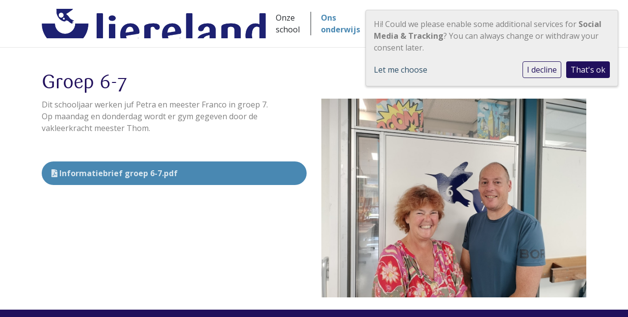

--- FILE ---
content_type: text/html; charset=utf-8
request_url: https://www.obsliereland.nl/ons-onderwijs/kolom-4/groep-7/
body_size: 10830
content:



<!DOCTYPE html>
<html lang="nl">

  <head>
    

  

  
    <!-- Global site tag (gtag.js) - Google Analytics -->
    <script type="text/plain" data-src="https://www.googletagmanager.com/gtag/js?id=G-VHV4FJJ8X9" data-name="google-analytics"></script>
    <script type="text/plain" data-type="application/javascript" data-name="google-analytics">
      window.dataLayer = window.dataLayer || [];
      function gtag(){dataLayer.push(arguments);}
      gtag('js', new Date());
      gtag('config', 'G-VHV4FJJ8X9');
    </script>
  


    
    
      

	
	
	
	
		<meta property="og:title" content="Groep 6-7">
		<meta property="og:url" content="https://www.obsliereland.nl/ons-onderwijs/kolom-4/groep-7/">
		
		
		<meta property="og:type" content="Article">
		
		
		
		
		
		
		
		
		
		
		
	
	
		<meta name="twitter:domain" content="www.obsliereland.nl">
		<meta name="twitter:card" content="summary">
		<meta name="twitter:title" content="Groep 6-7">
		<meta name="twitter:url" content="https://www.obsliereland.nl/ons-onderwijs/kolom-4/groep-7/">
		
		
		
		
	
  
	
	
	


    
    <meta charset="utf-8">
    <meta http-equiv="X-UA-Compatible" content="IE=edge,chrome=1">
    <meta name="csrf-token" content="FB6RDrvfezo9C8CSEDP481CaWDHu9bcZuUr9547Rb3q8qFhX5GnQAZ0BfqnP9zLu">
    <meta name="description" content="">
    <meta name="keywords" content="">
    <meta name="author" content="Changer">
    <meta name="viewport" content="width=device-width, initial-scale=1">
    <title>Groep 6-7</title>

    
      <link rel="preconnect" href="https://fonts.googleapis.com">
      <link rel="preconnect" href="https://fonts.gstatic.com" crossorigin>
      <link href="https://fonts.googleapis.com/css2?family=Open+Sans:wght@400;500;700&display=swap" rel="stylesheet">
      <link rel="stylesheet" href="https://ronduitonderwijs-live-e6dd5507e69c41deb-f5260e1.divio-media.org/static/css/templates/ronduit/styles-ronduit.8a616f55ee51.css">
    


    

    <style>
.section-fix {
  overflow: hidden;
}
.section-fix .button_picture.d-block a {
    width: 100%;
    text-wrap: pretty;
}
.section-content h2,
.section-content p,
.section-content ul {
    padding: 20px;
    overflow-wrap: anywhere;
}

.section__cols .section-content {
  padding-top: 30px !important;
  padding-bottom: 30px !important;
  padding: 0!important;
}

  @media (min-width: 992px) { 
.section__cols .section-content {
  padding: 40px !important;
}}
  @media (max-width: 375px) {
    .section__cols .section-content {
      font-size:0.8rem;
    }}
    .section-img-wrapper {
    width: inherit;
}
@media (min-width: 992px){
.section__cols.section-fullwidth.section__col-end .section-img-wrapper, .section__cols.section-fullwidth.section__col-start .section-img-wrapper {
    width: 100%;
}}

body {
    font-family: Open Sans, sans-serif !important;
}
/*T452336*/
.page-content main {
  padding-bottom: 3rem !important;
  padding-top: 3rem !important;
}
.newsblog-search-label, h1, h2, h3, h4 {
font-family: Sari,sans-serif !important;
}
.newsfeed-modal.modal-body {
    color: #7f7f7f !important;
}
.col-12.col-md-4 {
    margin-bottom: 1rem !important;
}
.section.section-fullwidth.section-values {
    padding: 0;
}

.school_text-container .school-text .school-name {
    margin-bottom: 1rem;
}

  .navbar {
    border-bottom: 1px solid #e6e6e6;
    position: sticky;
    top: 0;
    width: 100%;
    background: white;
    z-index: 20;
}

  @media (min-width: 1200px) {
    .navbar-expand-xl .navbar-nav {
      align-items: center;
    }}

  .footer-c h6 {
    color: var(--footer-link-color) !important;
  }

  .btn__icon {
    justify-content: space-between;
  }

  .dropdown-parent .nav-link:after {
    height: 55px;
  }
  .section__cols {
    margin-top: 0;
    margin-bottom: 0;
  }

  .column :last-child {
    margin-bottom: 0;
  }

  .dropdown-menu .dropdown-item {
    padding-left: 0;
    padding-right: 0;
  }

  .dropdown-menu .dropdown-link {
    padding-left: 0.75rem;
  }

  @media (min-width: 992px) {
    .elements-wrapper__right {
      top: -134px;
      width: 400px;
    }

    .home-intro {
      padding-top: 0;
      padding-bottom: 0;
    }
  }

  .section .button_picture:last-child a {
    margin-bottom: 0;
  }

@media (min-width: 992px) {
  .home-intro {
    position: relative;
    margin-top: 100px;
    margin-bottom: 100px;
  }

  section {
    margin-top: 70px;
    margin-bottom: 70px;
  }

  .section-bg {
    padding-top: 70px;
    padding-bottom: 70px;
  }

  section :last-child {
    margin-bottom: 0;
  }
}

.page-home .section-bg .column {
  display: flex;
  flex-direction: column;
}

.listPostRowContainer .card {
  border: none;
}

/* .news__items {
  margin-top: 0 !important;
}

.listevent {
  display: flex;
  flex-direction: column;
  flex-grow: 1;
}

.eventListSuperContainer {
  display: flex;
  flex-direction: column;
  flex-grow: 1;
}

.eventListContainer {
  flex: 1;
  margin-top: 0 !important;
}

.eventListContainer > .col-12 {
  display: grid;
} */

@media (max-width: 767.98px) {
.home-intro h2 {
    font-size: 1.4rem;
    margin-left: 1.5rem;
    margin-right: 1.5rem;
}
.school_text-container .school-text .school-name {
    font-size: 2rem;
    margin-left: 0rem;
    margin-bottom: 0;
}
.school_text-container .school-slogan {
    font-size: 1.25rem;
}
.school_text-container .school-text .school-name {
    font-size: 1.8rem;
    margin-left: 0;
    margin-bottom: 0;
    margin-right: 0;
}
img.foundation-logo {
    margin-left: 1rem;
}
.section-values h2 {
   margin-top: 1rem;
}
}
.slick-list:after {
    background-color: rgba(0,0,0,0);
}
@media (max-width: 1000px) { 
.slick-next, .slick-prev {
    display: none!important;
}}

.slick-next {
    right: -60px;
border-radius: 40px;
}
.slick-prev {
    left: -60px;
    border-radius: 40px;
}

media (min-width: 992px) {
.school-logo-wrapper .school-logo {
    width: auto;
}
}

html.cms-structure-mode-content.cms-toolbar-expanded.cms-ready .navbar {
    top: 46px;
}

.plugin-search {
    margin-top: 7rem;
}
.fa-door-open:before {
    content: "\f2f6";
    margin-left: 6px;
}
.pagination-wrapper {
    margin-top: 15px;
}
.btn.gets-shadow--hover.white_text.mt-btn-primary.btn-default.mt-btn-default {
  white-space: inherit;
}
.section-content h2,.section-content p, .section-content ul{
padding: 0px;
}

</style>
<style>
:root {
    --elements-left-el-1: #221160bd;
    --elements-left-el-2: #BFD0DCbd;
    --elements-right-el-1: #3E7D62bd;
    --elements-right-el-2: #4988B2bd;
    --elements-right-el-3: #C34C8Dbd;
}

.sub-items .sub-link:hover {
    background-color: var(--section-a-hover-color) !important;
}

a.dropdown-link.has-children {
    display: none;
}
.section-img-1 img {
    object-position: 50% 0%;
}
.section-img-2 img {
    object-position: 50% 22%;
}
.section-img-3 img {
    object-position: 50% 10%;
}
</style>
    
    

  </head>

  <body class="ronduit page-groep-6-7 page-content page__slider">
    







    




    
    



<style type="text/css">
  :root{
    --theme-color: #21105C;
    --primary-color: #BFD0DC;
    --secondary-color: #3E7D62;
    --tertiary-color: #4988B2;
    --footer-color: #4988B2;
    --footer-link-color: #FFFFFF;
    --nav-link-color: #212529;
    --nav-bg-color: #FFFFFF;
    --topbar-bg-color: #FFFFFF;
    --background-color: #FFFFFF;
    --theme-heading-color: var(--theme-color);
    --theme-hero-bg: #ffffff;
    --theme-hero-color: #ffffff;
    --font-base-size: Nonepx;
    --file-background-color: #4988B2;
    --file-text-color: #FFFFFF;
    --link-text-color: #294C65;
    --quote-ff: Roboto;
    --mobile-mode-width: 1400;
    
      --theme-border-radius: 8px;
    
    
  }

  /*
    Navbar inline css to fix issue related to "more" navbar after plugin add
    PORTAL-434 & PORTAL-892
  */
  /* Navbar MORE menu fix begins here */
  div.cms .cms-toolbar-item-navigation li {
    position: relative;
    float: left;
  }
  div.cms .cms-toolbar-item-navigation li ul {
    display: none;
  }
  .cms-toolbar-item.cms-toolbar-item-buttons {
    display: inline-block;
  }
  /* Navbar MORE menu fix ends here */

  .navbar-nav .nav-link{
    color: #212529;
  }

  a, a:hover {
    color: #294C65;
  }

  a.maps-web-btn {
    background-color: #21105C;
  }

  button[type=submit],
  .btn-jobs-modal {
    background-color: #21105C;
  }

  .quote-text {
    font-family: var(--quote-ff);
  }

  .theme-13 h2,
  .theme-14 h2 {
    color: #BFD0DC;
  }

  .caret {
    color: #21105C;
  }

  /* BLOG / JOBS / FAQ / SEARCH */

  

  .page-link:hover,
  .list-group-item:hover,
  .list-group-item:focus {
    color: #294C65;
    background-color: #f7f7f7;
  }

  a.nav-link.newsblog-nav-link,
  a.nav-link.faq-nav-link {
    background: #BFD0DC;
  }

  .faq-overview-list h3:hover {
    color: #21105C;
    text-decoration: none;
  }

  .search-pagination .page-item.active .page-link {
    background-color: #21105C;
    border-color: #21105C;
  }

  /* TABBABLE */
  
    .nav-tabs .nav-link.active, .nav-tabs .nav-item.show .nav-link {
      background-color: #FFFFFF;
      border-color: #dee2e6 #FFFFFF;
    }
  


  /* LOGIN */
  .btn-tooltip-login,
  .btn-tooltip-register {
    background-color: #21105C;
    border-color: #21105C;
  }

  .carousel-theme-6,
  .carousel-theme-4 .carousel-tagline-wrapper {
    background-color: #BFD0DC;
  }

  .carousel-theme-8 .schoolname,
  .carousel-theme-9 .schoolname,
  .theme-8 .introduction-left {
    background-color: #21105C
  }

  .theme-8 .introduction-right,
  .theme-8 .school-tagline,
  .theme-9 .school-tagline {
    background-color: #BFD0DC;
  }

  .agenda-plugin .event-icon {
    background-color: #21105C;
  }

  .agendaeventMonth .bg-primary {
    background-color: #BFD0DC !important;
  }

  
    /** Override nav links */
    .theme-1 .navbar-light .nav li a,
    .navbar-light .nav li a,
    .navbar .nav > li > a,
    .navbar-light .navbar-nav .nav-link,
    .navbar-light .navbar-nav .show > .nav-link,
    .navbar-light .navbar-nav .active > .nav-link,
    .navbar-light .navbar-nav .nav-link.show,
    .navbar .nav li.dropdown.active > .dropdown-toggle,
    .navbar-light .navbar-nav .nav-link.active,
    .navbar .nav li.dropdown.active > .dropdown-toggle,
    .navbar .nav li.dropdown.open > .dropdown-toggle,
    .dropdown-menu a,
    .theme-10 .navbar .nav > li > a,
    .theme-10 .navbar-light .navbar-nav .nav-link {
      color: #212529;
    }
  

  .navbar .nav .dropdown.active > .dropdown-toggle,
  .navbar .nav .nav-item.active > .nav-link,
  .navbar-theme-4.navbar .nav .nav-item.active,
  .navbar-theme-4.responsive_menu .nav-item.active > .dropdown-toggle i{
    color: #21105C;
  }

  .content-theme-5 .nav,
  .content-theme-5 .nav-stacked > li > a,
  .content-theme-5 .nav-stacked > li > a:hover,
  .content-theme-5 .nav-stacked > li > a:focus,
  .content-theme-5 .nav-stacked > .active a,
  .theme-7 .nav-stacked li a:hover,
  .content-theme-8 .nav,
  .content-theme-8 .nav-stacked > li > a,
  .content-theme-8 .nav-stacked > li > a:hover,
  .content-theme-8 .nav-stacked > li > a:focus,
  .content-theme-8 .nav-stacked > .active a {
    background-color: #21105C;
  }

  .theme-10 .content-theme-10 .nav-stacked > li > a:hover,
  .theme-10 .content-theme-10 .nav-stacked > li > a:focus,
  .theme-20 .content-theme-20 .nav-stacked > li > a:hover,
  .theme-20 .content-theme-20 .nav-stacked > li > a:focus,
  .theme-25 .content-theme-20 .nav-stacked > li > a:hover,
  .theme-25 .content-theme-20 .nav-stacked > li > a:focus {
    border-bottom: 1px solid #21105C;
    color: #21105C;
  }

  .theme-10 .content-theme-10 .nav-stacked > .active a,
  .theme-20 .content-theme-20 .nav-stacked > .active a,
  .theme-25 .content-theme-25 .nav-stacked > .active a {
    color: #21105C;
  }

  .theme-10 .content-theme-10 .nav-stacked > .active a:hover,
  .theme-20 .content-theme-20 .nav-stacked > .active a:hover,
  .theme-25 .content-theme-25 .nav-stacked > .active a:hover {
    border-bottom: 1px solid #21105C;
    color: #21105C;
  }

  .theme-10 .pull-right.css-login .btn,
  .theme-20 .pull-right.css-login .btn,
  .theme-25 .pull-right.css-login .btn {
    background-color: #BFD0DC;
    border-color: #BFD0DC;
  }

  .theme-10 .pull-right.css-login .btn:hover,
  .theme-20 .pull-right.css-login .btn:hover,
  .theme-25 .pull-right.css-login .btn:hover {
    background-color: #3E7D62;
    border-color:  #3E7D62;
  }

  .theme-6 .navbar .nav > li.active > a,
  .navbar-theme-14  .nav .nav-item.active{
    color: #21105C;
    border-bottom: 3px solid #21105C;
  }

  .navbar-default .nav .active a:hover {
    color: #212529;
    background-color: #4988B2;
    text-shadow: none;
  }

  .navbar .nav .nav-item .nav-link:hover,
  .navbar .nav .nav-item .nav-link:focus{
    background-color: #21105C;
  }

  @media (min-width: 1200px) {
    .theme-8 .responsive_menu .nav .nav-item:hover,
    .theme-4 .responsive_menu .nav .nav-item:hover {
      background-color: #21105C;
    }
  }

  .theme-12 .css-carousel-description > .css-carousel-description-background,
  .theme-5 .css-carousel-description > .css-carousel-description-background {
    background-color: #21105C;
  }
  .nav-stacked .active > a {
    border-left: 4px solid #21105C !important;
  }
  .nav-stacked .active a, .nav-stacked a:hover {
    background-color: #fafafa;
    color: #555555;
  }
  .circle {
    -webkit-box-shadow: 0 0 10px #21105C;
    -moz-box-shadow: 0 0 10px #21105C;
    box-shadow: 0 0 10px #21105C;
  }

  .navbar-theme-3 .nav > .nav-item.active > .nav-link,
  .navbar-theme-4 .nav > .nav-item.active,
  .navbar-theme-7 .nav > .nav-item.active > .nav-link,
  .navbar-theme-8 .nav > .nav-item.active > .nav-link,
  .navbar-theme-10 .nav > .nav-item.active > .nav-link {
    border-color: #21105C;
  }

  .theme-10-login-bar a:hover,
  .theme-13-login-bar a:hover {
    color: #21105C;
  }

  .btn-navbar i {
    color: #21105C;
  }

  .navbar-theme-3 .dropdown-menu > li > a,
  .navbar-theme-4 .dropdown-menu > li > a,
  .navbar-theme-5 .dropdown-menu > li > a,
  .navbar-theme-6 .dropdown-menu > li > a,
  .navbar-theme-7 .dropdown .dropdown-item,
  .navbar-theme-8 .dropdown-menu > li > a,
  .navbar-theme-9 .dropdown-menu > li > a,
  .navbar-theme-10 .dropdown-menu > li > a,
  .navbar-theme-11 .dropdown-menu > li > a,
  .navbar-theme-13 .dropdown-menu > li > a,
  .navbar-theme-20 .dropdown-menu > li > a,
  .navbar-theme-25 .dropdown-menu > li > a,
  .navbar-st-7 .dropdown-menu > li > a,
  .navbar-theme-22 .dropdown-menu > li > a {
    color: #21105C;
  }

  .navbar-theme-12 .navbar-toggle span.icon-bar {
    background-color: #212529;
  }

  .navbar-theme-3 .navbar-toggle span.icon-bar,
  .navbar-theme-4 .navbar-toggle span.icon-bar,
  .navbar-theme-5 .navbar-toggle span.icon-bar,
  .navbar-theme-6 .navbar-toggle span.icon-bar,
  .navbar-theme-7 .navbar-toggle span.icon-bar,
  .navbar-theme-8 .navbar-toggle span.icon-bar,
  .navbar-theme-10 .navbar-toggle span.icon-bar,
  .navbar-theme-11 .navbar-toggle span.icon-bar,
  .navbar-theme-13 .navbar-toggle span.icon-bar,
  .navbar-theme-20 .navbar-toggle span.icon-bar,
  .navbar-theme-25 .navbar-toggle span.icon-bar,
  .navbar-st-7 .navbar-toggle span.icon-bar,
  .navbar-theme-22 .navbar-toggle span.icon-bar  {
    background-color: #21105C;
  }

  .css-cmsplugin_gallery .carousel-indicators .active {
    background-color: #21105C;
  }

  .item-primarycolor a,
  .item-primarycolor a:hover {
    color: #21105C;
  }
  .item-themecolor a,
  .item-themecolor a:hover {
    color: #21105C;
  }

  .theme-11 .widgets-theme-11 h2,
  .theme-13 .widgets-theme-13 h2,
  .theme-14 .widgets-theme-13 h2 {
    color: #BFD0DC;
  }

  .theme-13 .bottom-1 .generic-banner,
  .theme-14 .bottom-1 .generic-banner,
  .theme-15 .bottom-1 .generic-banner {
    background-color: #4988B2;
  }
  .theme-13 .bottom-2 .generic-banner,
  .theme-14 .bottom-2 .generic-banner,
  .theme-15 .bottom-2 .generic-banner {
    background-color: #21105C;
  }
  .theme-13 .bottom-3 .generic-banner,
  .theme-14 .bottom-3 .generic-banner,
  .theme-15 .bottom-3 .generic-banner {
    background-color: #BFD0DC;
  }
  .theme-13 .bottom-4 .generic-banner,
  .theme-14 .bottom-4 .generic-banner ,
  .theme-15 .bottom-4 .generic-banner{
    background-color: #3E7D62;
  }

  .banners-theme4 h2 {
    color: #3E7D62;
  }

  .carousel-theme-10 h1:before,
  .carousel-theme-10 h2:before,
  .carousel-theme-13 h1:before,
  .carousel-theme-13 h2:before {
    background-color: #BFD0DC;
  }

  .theme-10 .news-plugin h3,
  .theme-10 .news-plugin a,
  .theme-10 .agenda-plugin h3,
  .theme-10 .agenda-plugin a,
  .theme-13 .news-plugin h3,
  .theme-13 .news-plugin a,
  .theme-13 .agenda-plugin h3,
  .theme-13 .agenda-plugin a,
  .theme-20 .news-plugin h3,
  .theme-20 .news-plugin a,
  .theme-20 .agenda-plugin h3,
  .theme-20 .agenda-plugin a,
  .theme-25 .news-plugin h3,
  .theme-25 .news-plugin a,
  .theme-25 .agenda-plugin h3,
  .theme-25 .agenda-plugin a {
    color: #21105C;
  }

  .theme-11-news-agenda h2,
  .theme-13-news-agenda h2 {
    color: #21105C;
  }

  .theme-11 .pager li > a, .pager li > span,
  .theme-13 .pager li > a, .pager li > span {
    background-color: #21105C;
  }
  .theme-11 .pager li > a:hover,
  .theme-13 .pager li > a:hover {
    background-color: #3E7D62;
  }

  /* ADD BACKGROUND IMAGE TO THEME */
  body{
    
      background: #FFFFFF;
    
  }

  body,
  html {
    
      font-family: "Roboto", system-ui, sans-serif;
    
    -webkit-font-smoothing: antialiased;
    font-size: var(--font-base-size);
  }

  .mt-icon-primary {
    color: #BFD0DC;
  }
  .mt-icon-secondary {
    color: #3E7D62;
  }
  .mt-icon-themecolor {
    color: #21105C;
  }
  /*
  .box.primary, .section.primary {
    background-color: #BFD0DC;
  }
  .box.secondary, .section.secondary {
    background-color: #3E7D62;
  }
  .box.theme, .section.theme {
    background-color: #21105C;
  }
  .box.tertiary, .section.tertiary {
    background-color: #4988B2;
  }
  */

  
    .mt-icon-tertiary {
      color: #4988B2;
    }
    .theme-10 form.djangocms-googlemap-route-planner input[type="submit"],
    .theme-20 form.djangocms-googlemap-route-planner input[type="submit"],
    .st-7 form.djangocms-googlemap-route-planner input[type="submit"],
    .theme-22 form.djangocms-googlemap-route-planner input[type="submit"] {
      background-color: #BFD0DC;
    }
    .theme-10 form.djangocms-googlemap-route-planner input[type="submit"]:hover,
    .theme-20 form.djangocms-googlemap-route-planner input[type="submit"]:hover,
    .st-7 form.djangocms-googlemap-route-planner input[type="submit"]:hover,
    .theme-22 form.djangocms-googlemap-route-planner input[type="submit"]:hover {
      background-color: #3E7D62;
    }

    .theme-11 .fa-play,
    .theme-14 .fa-play  {
      background-color: #BFD0DC;
    }
    .theme-11 .fa-play:hover,
    .theme-14 .fa-play:hover {
      background-color: #21105C;
      text-decoration: none;
    }

    .theme-24 .content-page .youvideo-thumbnail::after {
      background-image: url("data:image/svg+xml,%3Csvg xmlns='http://www.w3.org/2000/svg' viewBox='0 0 476.7 384.3'%3E%3Cpath fill='%2321105C' d='M188 371.9c128.6 37.4 255.5-12.8 283.3-112S417.4 49.8 288.8 12.4C160.1-25 33.3 25.1 5.4 124.4 -22.4 223.7 59.3 334.5 188 371.9'/%3E%3C/svg%3E%0A");
    }

    /* APP STYLES */
    /* Messages */
    .OverViewContainer .postTitle,
    .modal-body .postTitle {
      color: #21105C;
    }

    /* Event */
    a.listPostTitle {
      color: #BFD0DC;
    }
    .agendaeventTitleContainer h4 {
      color: #3E7D62;
    }

    .rbc-header,
    .rbc-toolbar button {
      background-color: #21105C !important;
    }
    .rbc-toolbar button:active {
      background-color: #BFD0DC !important;
    }
    .rbc-toolbar button.rbc-active,
    .rbc-toolbar button:hover {
      background-color: #BFD0DC !important;
    }
    .rbc-event {
      background-color: #BFD0DC !important;
    }

    /*Photos*/
    .AlbumOverViewContainer .postTitle {
      color: #21105C;
    }

    /* Theme adjustments */
    .theme-14 .agendaeventTitleContainer h4,
    .theme-15 .agendaeventTitleContainer h4 {
      color: #3E7D62;
    }

    /* EVENT COLORS & MODAL */
    .post-modal-header {
      background-color: #21105C;
    }

    .modal-body .eventMonth {
      background: #3E7D62;
    }

    .theme-7 .agendaeventMonth,
    .theme-9 .agendaeventMonth .bg-primary,
    .theme-10 .agendaeventMonth .bg-primary,
    .theme-11 .agendaeventMonth .bg-primary,
    .theme-13 .agendaeventMonth .bg-primary,
    .theme-17 .agendaeventMonth .bg-primary,
    .postOverviewheader.bg-primary.mb-3,
    .date-container,
    .card.postOverviewheader {
      background-color: #21105C !important;
    }

    .theme-2 .agendaeventMonth .bg-primary,
    .theme-3 .agendaeventMonth .bg-primary,
    .theme-5 .agendaeventMonth .bg-primary,
    .theme-6 .agendaeventMonth .bg-primary,
    .theme-8 .agendaeventMonth .bg-primary,
    .theme-19 .agendaeventMonth .bg-primary {
      background-color: #BFD0DC !important;
    }
    .theme-1 .agendaeventMonth .bg-primary,
    .theme-4 .agendaeventMonth .bg-primary,
    .theme-14 .agendaeventMonth .bg-primary,
    .theme-15 .agendaeventMonth .bg-primary,
    .theme-20 .agendaeventMonth .bg-primary {
      background-color: #3E7D62 !important;
    }

    .theme-5 h4.card-title.float-left,
    .theme-6 h4.card-title.float-left,
    .theme-8 h4.card-title.float-left,
    a.btn.btn-default.documentBtn.verticalBtn {
      color: #BFD0DC !important;
    }

    .theme-4 a.eventPostTitle,
    .theme-14 h4.card-title.float-left {
      color: #3E7D62 !important;
    }

    .theme-1 a.eventPostTitle:hover,
    .theme-2 a.eventPostTitle:hover,
    .theme-4 a.eventPostTitle:hover,
    .theme-7 a.eventPostTitle:hover,
    .theme-11 a.eventPostTitle:hover,
    .theme-13 a.eventPostTitle:hover,
    .theme-14 a.eventPostTitle:hover,
    .theme-15 a.eventPostTitle:hover,
    .theme-17 a.eventPostTitle:hover,
    .theme-18 a.eventPostTitle:hover,
    .theme-19 a.eventPostTitle:hover {
      color: #21105C;
    }

    .theme-3 a.eventPostTitle:hover,
    .theme-5 a.eventPostTitle:hover,
    .theme-6 a.eventPostTitle:hover,
    .theme-8 a.eventPostTitle:hover,
    .theme-9 a.eventPostTitle:hover,
    .theme-10 a.eventPostTitle:hover,
    .theme-16 a.eventPostTitle:hover,
    .theme-20 a.eventPostTitle:hover,
    .theme-20 a.listPostTitle:hover {
      color: #BFD0DC;
    }

    .eventStartDate .eventMonth,
    .theme-7 .modal-body .eventStartDate .eventMonth,
    .theme-9 .modal-body .eventStartDate .eventMonth,
    .theme-10 .modal-body .eventStartDate .eventMonth,
    .theme-11 .modal-body .eventStartDate .eventMonth,
    .theme-13 .modal-body .eventStartDate .eventMonth,
    .theme-16 .modal-body .eventStartDate .eventMonth,
    .theme-17 .modal-body .eventStartDate .eventMonth,
    .theme-18 .modal-body .eventStartDate .eventMonth,
    .theme-20 .modal-body .eventStartDate .eventMonth {
      background-color: #21105C !important;
    }

    .theme-1 .modal-body .eventStartDate .eventMonth,
    .theme-3 .modal-body .eventStartDate .eventMonth,
    .theme-4 .modal-body .eventStartDate .eventMonth,
    .theme-5 .modal-body .eventStartDate .eventMonth,
    .theme-6 .modal-body .eventStartDate .eventMonth,
    .theme-8 .modal-body .eventStartDate .eventMonth {
      background-color: #BFD0DC !important;
    }
    .theme-14 .modal-body .eventStartDate .eventMonth,
    .theme-15 .modal-body .eventStartDate .eventMonth {
      background-color: #3E7D62 !important;
    }

    .modal-body h4.postTitle {
      color: #21105C !important;
    }

    .modal-header,
    .documentListContainer .btn {
      background-color: #21105C;
      color: #ffffff;
    }

    .modal-header > .modal-title{
      color: #ffffff;
    }

    .rbc-btn-group button,
    .rbc-event,
    .rbc-header,
    .rbc-month-header .rbc-header,
    .rbc-time-header-cell-single-day .rbc-header,
    .rbc-agenda-view .rbc-agenda-table thead tr {
      background-color: #21105C;
    }

    .custom-select {
      background: #21105C url("data:image/svg+xml;charset=utf8,%3Csvg xmlns='http://www.w3.org/2000/svg' viewBox='0 0 4 5'%3E%3Cpath fill='%23FFFFFF' d='M2 0L0 2h4zm0 5L0 3h4z'/%3E%3C/svg%3E") no-repeat right 0.75rem center;
      background-size: 8px 10px;
    }

    .rbc-toolbar-label {
      color: #21105C;
    }
  

  /* HEADER, LINK AND ICON COLOR */
  .nobox.theme_color.colored_text h2,
  .nobox.theme_color.colored_text h3,
  .nobox.theme_color.colored_text a,
  .nobox.theme_color.colored_text .iconplugin-icon,
  .outline.theme_color.colored_text h2,
  .outline.theme_color.colored_text h3,
  .outline.theme_color.colored_text a,
  .coloredbox.theme_color.colored_text h2,
  .coloredbox.theme_color.colored_text h3,
  .coloredbox.theme_color.colored_text a,
  .greyoutline.theme_color.colored_text h2,
  .greyoutline.theme_color.colored_text h3,
  .greyoutline.theme_color.colored_text a,
  .greybox.theme_color.colored_text h2,
  .greybox.theme_color.colored_text h3,
  .greybox.theme_color.colored_text a,
  .vacancy-container.theme_color h2,
  .vacancy-list-container.theme_color h3,
  .contact-banner .nobox.theme_color.colored_text a[href^=tel],
  .contact-banner .outline.theme_color.colored_text a[href^=tel],
  .contact-banner .coloredbox.theme_color.colored_text a[href^=tel],
  .contact-banner .greyoutline.theme_color.colored_text a[href^=tel],
  .contact-banner .greybox.theme_color.colored_text a[href^=tel] {
    color: #21105C;
  }

  .nobox.primary_color.colored_text h2,
  .nobox.primary_color.colored_text h3,
  .nobox.primary_color.colored_text a,
  .nobox.primary_color.colored_text .iconplugin-icon,
  .outline.primary_color.colored_text h2,
  .outline.primary_color.colored_text h3,
  .outline.primary_color.colored_text a,
  .coloredbox.primary_color.colored_text h2,
  .coloredbox.primary_color.colored_text h3,
  .coloredbox.primary_color.colored_text a,
  .greyoutline.primary_color.colored_text h2,
  .greyoutline.primary_color.colored_text h3,
  .greyoutline.primary_color.colored_text a,
  .greybox.primary_color.colored_text h2,
  .greybox.primary_color.colored_text h3,
  .greybox.primary_color.colored_text a,
  .vacancy-container.primary_color h2,
  .vacancy-list-container.primary_color h3,
  .contact-banner .nobox.primary_color.colored_text a[href^=tel],
  .contact-banner .outline.primary_color.colored_text a[href^=tel],
  .contact-banner .coloredbox.primary_color.colored_text a[href^=tel],
  .contact-banner .greyoutline.primary_color.colored_text a[href^=tel],
  .contact-banner .greybox.primary_color.colored_text a[href^=tel] {
    color: #BFD0DC;;
  }

  .nobox.secondary_color.colored_text h2,
  .nobox.secondary_color.colored_text h3,
  .nobox.secondary_color.colored_text a,
  .nobox.secondary_color.colored_text .iconplugin-icon,
  .outline.secondary_color.colored_text h2,
  .outline.secondary_color.colored_text h3,
  .outline.secondary_color.colored_text a,
  .coloredbox.secondary_color.colored_text h2,
  .coloredbox.secondary_color.colored_text h3,
  .coloredbox.secondary_color.colored_text a,
  .greyoutline.secondary_color.colored_text h2,
  .greyoutline.secondary_color.colored_text h3,
  .greyoutline.secondary_color.colored_text a,
  .greybox.secondary_color.colored_text h2,
  .greybox.secondary_color.colored_text h3,
  .greybox.secondary_color.colored_text a,
  .vacancy-container.secondary_color h2,
  .vacancy-list-container.secondary_color h3,
  .contact-banner .nobox.secondary_color.colored_text a[href^=tel],
  .contact-banner .outline.secondary_color.colored_text a[href^=tel],
  .contact-banner .coloredbox.secondary_color.colored_text a[href^=tel],
  .contact-banner .greyoutline.tsecondarycolor.colored_text a[href^=tel],
  .contact-banner .greybox.secondary_color.colored_text a[href^=tel] {
    color: #3E7D62 ;
  }

  .nobox.tertiary_color.colored_text h2,
  .nobox.tertiary_color.colored_text h3,
  .nobox.tertiary_color.colored_text a,
  .nobox.tertiary_color.colored_text .iconplugin-icon,
  .outline.tertiary_color.colored_text h2,
  .outline.tertiary_color.colored_text h3,
  .outline.tertiary_color.colored_text a,
  .coloredbox.tertiary_color.colored_text h2,
  .coloredbox.tertiary_color.colored_text h3,
  .coloredbox.tertiary_color.colored_text a,
  .greyoutline.tertiary_color.colored_text h2,
  .greyoutline.tertiary_color.colored_text h3,
  .greyoutline.tertiary_color.colored_text a,
  .greybox.tertiary_color.colored_text h2,
  .greybox.tertiary_color.colored_text h3,
  .greybox.tertiary_color.colored_text a,
  .vacancy-container.tertiary_color h2,
  .vacancy-list-container.tertiary_color h3,
  .contact-banner .nobox.tertiary_color.colored_text a[href^=tel],
  .contact-banner .outline.tertiary_color.colored_text a[href^=tel],
  .contact-banner .coloredbox.tertiary_color.colored_text a[href^=tel],
  .contact-banner .greyoutline.tertiary_color.colored_text a[href^=tel],
  .contact-banner .greybox.tertiary_color.colored_text a[href^=tel] {
    color: #4988B2 ;
  }

  

  /* GENERIC BANNER & SCHOOL STATISTICS COLORS */
  .st-10 .icons-wrapper .icon-container .iconplugin-icon,
  .flex-t10 .icon-container .iconplugin-icon{
    background-color: #ffffff !important;
    border: none !important;
    color: #21105C !important;
  }

  .theme-10 .navbar .open-menu,
  .theme-20 .navbar .open-menu,
  .theme-21 .navbar .open-menu,
  .theme-24 .navbar .open-menu,
  .theme-25 .navbar .open-menu,
  .st-9 .navbar .open-menu,
  .st-6 .navbar .open-menu,
  .st-7 .navbar .open-menu {
    color: #212529;
  }

  
    .st-2 .fourpillar-item,
    .st-5 .fourpillar-item,
    .st-6 .fourpillar-item,
    .contact-banner,
    .job_card,
    .search-card,
    .blog-card,
    .carousel-tagline .schoolname,
    .carousel-tagline .school-tagline,
    #searchModal .search-modal.modal-content,
    .navbar-theme-16 .nav > li.active > a{
      border-radius: 8px;
    }

    .st-2 .fourpillar-item .pillar-icon-top{
      border-radius: 8px
    }

    .st-2 .fourpillar-item.mt-item-themecolor .pillar-icon-top{
      background-color: #21105C;
    }
    .st-2 .fourpillar-item.mt-item-tertiary .pillar-icon-top{
      background-color: #4988B2;
    }
    .st-2 .fourpillar-item.mt-item-primary .pillar-icon-top{
      background-color: #BFD0DC;
    }
    .st-2 .fourpillar-item.mt-item-secondary .pillar-icon-top{
      background-color: #3E7D62;
    }

    .gets-rounded,
    .st-9 .main-content.first-row .column,
    .st-1 .generic-banners,
    .st-10 .icons-wrapper .icon-container .iconplugin-icon,
    .slick-arrow{
      border-radius: 8px !important;
    }

    .news__items-horizontal .news__container .news__header {
      border-top-left-radius: 8px;
      border-top-right-radius: 8px;
      overflow: hidden;
    }

    .st-4 .nav-stacked.gets-rounded{
      overflow-y: hidden;
      border-bottom: none;
    }
  

  
    .st-4 .carousel-tagline .schoolname,
    .st-4 .carousel-tagline .school-tagline{
      padding: 8px;
    }
  

  [class*="mt-btn"],
  .file-plugin,
  .btn-share,
  .btn-search, .btn-outline {
    
      border-radius: 99999999px !important;
    
    
    
  }

  
    .file-plugin{
      padding-left:20px;
    }
    .file-plugin--icon{
      overflow: hidden;
    }
  

  

  

  h1,
  h2,
  h3,
  h4,
  h5,
  h6{
    color: var(--theme-heading-color);
    
      font-family: "Roboto", system-ui, sans-serif;
    
  }

  
    [class*="mt-btn"],
    .file-plugin__button,
    .btn-share,
    .btn{
      font-weight:bold;
      
    }
  
</style>



  <link rel="preconnect" href="https://fonts.googleapis.com">
  <link rel="preconnect" href="https://fonts.gstatic.com" crossorigin>
  
    <link href='https://fonts.googleapis.com/css2?family=Roboto:wght@400;500;700&display=swap' rel='stylesheet' type='text/css'>
  



  <link rel="Shortcut Icon" class="favicon" href="https://ronduitonderwijs-live-e6dd5507e69c41deb-f5260e1.divio-media.org/theming/Liereland/logo_Liereland_nieuw.png" type="image/x-icon">


    

    <div class="top-info top-bg">
      <div class="container"></div>
    </div>

    <nav class="navbar navbar-expand-xl">
      <div class="container">
        <div class="nav-header">
          <a class="school-logo-wrapper logo__sm" href="/">
  <img class="school-logo" src="https://ronduitonderwijs-live-e6dd5507e69c41deb-f5260e1.divio-media.org/filer_public/81/28/812826fd-ab7d-4549-a845-045a099b6bd3/liereland.png" />
</a>
          <button class="menu-toggle" type="button" data-toggle="collapse" data-target="#navbarNav" aria-controls="navbarNav" aria-expanded="false" aria-label="Toggle navigation">
            <span class="toggle-icon b-primary"></span>
          </button>
        </div>
        
          <div class="collapse navbar-collapse" id="navbarNav">
            <ul class="navbar-nav ml-auto">
              




  

    <li class="dropdown-parent nav-item dropdown ">
      <a class="nav-link" 
          href="/onze-school/" 
          data-title="Onze school"
          >
        Onze school
      </a>
      <span class="open-menu fa fa-plus d-flex d-xl-none"></span>

      <div class="dropdown-menu">
        <div class="container">
          
            <div class="dropdown-item sub-items-parent">
              <a class="dropdown-link has-children" 
                  href="/onze-school/kolom-1/"
                  >
                Informatie
              </a>
              
                <ul class="sub-items">
                  
                    <li class="sub-item">
                      <a class="sub-link" 
                          href="/onze-school/kolom-1/daltonhandboek/"
                          >
                        Daltonboek
                      </a>
                    </li>
                  
                    <li class="sub-item">
                      <a class="sub-link" 
                          href="/onze-school/kolom-1/schoolgids-22-23/"
                          >
                        Schoolgids
                      </a>
                    </li>
                  
                    <li class="sub-item">
                      <a class="sub-link" 
                          href="/onze-school/kolom-1/het-jaarboekje-22-23/"
                          >
                        Jaarboekje
                      </a>
                    </li>
                  
                    <li class="sub-item">
                      <a class="sub-link" 
                          href="/onze-school/kolom-1/strategisch-beleidsplan/"
                          >
                        Strategisch beleidsplan
                      </a>
                    </li>
                  
                    <li class="sub-item">
                      <a class="sub-link" 
                          href="/onze-school/kolom-1/veiligheidsbeleid/"
                          >
                        Veiligheidsbeleid
                      </a>
                    </li>
                  
                    <li class="sub-item">
                      <a class="sub-link" 
                          href="/onze-school/kolom-1/privacy/"
                          >
                        Privacy
                      </a>
                    </li>
                  
                    <li class="sub-item">
                      <a class="sub-link" 
                          href="/onze-school/kolom-1/vertrouwenspersoon/"
                          >
                        Vertrouwenspersoon
                      </a>
                    </li>
                  
                    <li class="sub-item">
                      <a class="sub-link" 
                          href="/onze-school/kolom-1/schoolplan-2024-2025/"
                          >
                        Schoolplan
                      </a>
                    </li>
                  
                    <li class="sub-item">
                      <a class="sub-link" 
                          href="/onze-school/kolom-1/jaarplan/"
                          >
                        Jaarplan
                      </a>
                    </li>
                  
                </ul>
              
            </div>
          
            <div class="dropdown-item sub-items-parent">
              <a class="dropdown-link has-children" 
                  href="/onze-school/kolom-2/"
                  >
                Partners
              </a>
              
                <ul class="sub-items">
                  
                    <li class="sub-item">
                      <a class="sub-link" 
                          href="/onze-school/kolom-2/dyslexiebureau-rid/"
                          >
                        Dyslexiebureau RID
                      </a>
                    </li>
                  
                    <li class="sub-item">
                      <a class="sub-link" 
                          href="/onze-school/kolom-2/logopedie/"
                          >
                        Logopedie
                      </a>
                    </li>
                  
                    <li class="sub-item">
                      <a class="sub-link" 
                          href="/onze-school/kolom-2/kinderfysiotherapie-acrobaat-fysio/"
                          >
                        Groups for balance
                      </a>
                    </li>
                  
                    <li class="sub-item">
                      <a class="sub-link" 
                          href="/onze-school/kolom-2/oudersteunpunt/"
                          >
                        Oudersteunpunt
                      </a>
                    </li>
                  
                    <li class="sub-item">
                      <a class="sub-link" 
                          href="/onze-school/kolom-2/artiance/"
                          >
                        Artiance
                      </a>
                    </li>
                  
                    <li class="sub-item">
                      <a class="sub-link" 
                          href="/onze-school/kolom-2/ikc-daalmeer/"
                          >
                        IKC Daalmeer
                      </a>
                    </li>
                  
                    <li class="sub-item">
                      <a class="sub-link" 
                          href="/onze-school/kolom-2/jeugdgezondheidszorg/"
                          >
                        Jeugdgezondheidszorg
                      </a>
                    </li>
                  
                    <li class="sub-item">
                      <a class="sub-link" 
                          href="/onze-school/kolom-2/opvoedondersteuning/"
                          >
                        Opvoedondersteuning
                      </a>
                    </li>
                  
                </ul>
              
            </div>
          
            <div class="dropdown-item sub-items-parent">
              <a class="dropdown-link has-children" 
                  href="/onze-school/kolom-3/"
                  >
                Activiteiten
              </a>
              
                <ul class="sub-items">
                  
                    <li class="sub-item">
                      <a class="sub-link" 
                          href="/onze-school/kolom-3/buiten-schoolse-activiteiten-najaar-2022/"
                          >
                        Buiten schoolse activiteiten
                      </a>
                    </li>
                  
                    <li class="sub-item">
                      <a class="sub-link" 
                          href="/onze-school/kolom-3/stichting-de-tierelier-bsa/"
                          >
                        Stichting de Tierelier BSA
                      </a>
                    </li>
                  
                    <li class="sub-item">
                      <a class="sub-link" 
                          href="/onze-school/kolom-3/cultuur/"
                          >
                        Cultuur
                      </a>
                    </li>
                  
                </ul>
              
            </div>
          
            <div class="dropdown-item sub-items-parent">
              <a class="dropdown-link has-children" 
                  href="/onze-school/kolom-4/"
                  >
                Ouders
              </a>
              
                <ul class="sub-items">
                  
                    <li class="sub-item">
                      <a class="sub-link" 
                          href="/onze-school/kolom-4/medezeggenschapsraad/"
                          >
                        Medezeggenschapsraad
                      </a>
                    </li>
                  
                    <li class="sub-item">
                      <a class="sub-link" 
                          href="/onze-school/kolom-4/ouderraad/"
                          >
                        Ouderraad
                      </a>
                    </li>
                  
                    <li class="sub-item">
                      <a class="sub-link" 
                          href="/onze-school/kolom-4/aanmelding-en-plaatsing-in-het-voortgezet-onderwijs/"
                          >
                        Aanmelding en plaatsing in het voortgezet onderwijs
                      </a>
                    </li>
                  
                </ul>
              
            </div>
          
        </div>
      </li>

  



  

    <li class="dropdown-parent nav-item dropdown active">
      <a class="nav-link" 
          href="/ons-onderwijs/" 
          data-title="Ons onderwijs"
          >
        Ons onderwijs
      </a>
      <span class="open-menu fa fa-plus d-flex d-xl-none"></span>

      <div class="dropdown-menu">
        <div class="container">
          
            <div class="dropdown-item sub-items-parent">
              <a class="dropdown-link has-children" 
                  href="/ons-onderwijs/kolom-2/"
                  >
                Onderbouw
              </a>
              
                <ul class="sub-items">
                  
                    <li class="sub-item">
                      <a class="sub-link" 
                          href="/ons-onderwijs/kolom-2/kolom-1/"
                          >
                        Groep 1-2 A
                      </a>
                    </li>
                  
                    <li class="sub-item">
                      <a class="sub-link" 
                          href="/ons-onderwijs/kolom-2/kolom-2/"
                          >
                        Groep 1-2 B
                      </a>
                    </li>
                  
                    <li class="sub-item">
                      <a class="sub-link" 
                          href="/ons-onderwijs/kolom-2/groep-3/"
                          >
                        Groep 3
                      </a>
                    </li>
                  
                    <li class="sub-item">
                      <a class="sub-link" 
                          href="/ons-onderwijs/kolom-2/groep-4/"
                          >
                        Groep 4
                      </a>
                    </li>
                  
                </ul>
              
            </div>
          
            <div class="dropdown-item sub-items-parent">
              <a class="dropdown-link has-children" 
                  href="/ons-onderwijs/kolom-4/"
                  >
                Bovenbouw
              </a>
              
                <ul class="sub-items">
                  
                    <li class="sub-item">
                      <a class="sub-link" 
                          href="/ons-onderwijs/kolom-4/groep-6/"
                          >
                        Groep 5-6
                      </a>
                    </li>
                  
                    <li class="sub-item">
                      <a class="sub-link" 
                          href="/ons-onderwijs/kolom-4/groep-7/"
                          >
                        Groep 6-7
                      </a>
                    </li>
                  
                    <li class="sub-item">
                      <a class="sub-link" 
                          href="/ons-onderwijs/kolom-4/groep-8/"
                          >
                        Groep 8
                      </a>
                    </li>
                  
                </ul>
              
            </div>
          
            <div class="dropdown-item sub-items-parent">
              <a class="dropdown-link has-children" 
                  href="/ons-onderwijs/kolom1/"
                  >
                Verschillende groepen
              </a>
              
                <ul class="sub-items">
                  
                    <li class="sub-item">
                      <a class="sub-link" 
                          href="/ons-onderwijs/kolom1/team-van-liereland/"
                          >
                        Team van Liereland
                      </a>
                    </li>
                  
                    <li class="sub-item">
                      <a class="sub-link" 
                          href="/ons-onderwijs/kolom1/gym-en-sport/"
                          >
                        Gym en sport
                      </a>
                    </li>
                  
                    <li class="sub-item">
                      <a class="sub-link" 
                          href="/ons-onderwijs/kolom1/plusklas/"
                          >
                        Stretchers voorheen Plusklas
                      </a>
                    </li>
                  
                    <li class="sub-item">
                      <a class="sub-link" 
                          href="/ons-onderwijs/kolom1/kinderredactie/"
                          >
                        Kinderredactie
                      </a>
                    </li>
                  
                    <li class="sub-item">
                      <a class="sub-link" 
                          href="/ons-onderwijs/kolom1/leerlingenraad/"
                          >
                        Leerlingenraad
                      </a>
                    </li>
                  
                    <li class="sub-item">
                      <a class="sub-link" 
                          href="/ons-onderwijs/kolom1/intern-begeleider/"
                          >
                        Intern begeleider
                      </a>
                    </li>
                  
                </ul>
              
            </div>
          
        </div>
      </li>

  



  

    <li class="dropdown-parent nav-item dropdown ">
      <a class="nav-link" 
          href="/praktisch/" 
          data-title="Praktische informatie"
          >
        Praktische informatie
      </a>
      <span class="open-menu fa fa-plus d-flex d-xl-none"></span>

      <div class="dropdown-menu">
        <div class="container">
          
            <div class="dropdown-item sub-items-parent">
              <a class="dropdown-link has-children" 
                  href="/praktisch/kolom-1/"
                  >
                Schooltijden
              </a>
              
                <ul class="sub-items">
                  
                    <li class="sub-item">
                      <a class="sub-link" 
                          href="/praktisch/kolom-1/schooltijden/"
                          >
                        Schooltijden
                      </a>
                    </li>
                  
                </ul>
              
            </div>
          
            <div class="dropdown-item sub-items-parent">
              <a class="dropdown-link has-children" 
                  href="/praktisch/kolom-2/"
                  >
                Vakanties en vrije dagen
              </a>
              
                <ul class="sub-items">
                  
                    <li class="sub-item">
                      <a class="sub-link" 
                          href="/praktisch/kolom-2/vakanties-en-vrije-dagen/"
                          >
                        Vakanties en vrije dagen
                      </a>
                    </li>
                  
                </ul>
              
            </div>
          
            <div class="dropdown-item sub-items-parent">
              <a class="dropdown-link has-children" 
                  href="/praktisch/kolom-3/"
                  >
                Studie(mid)dagen
              </a>
              
                <ul class="sub-items">
                  
                    <li class="sub-item">
                      <a class="sub-link" 
                          href="/praktisch/kolom-3/studiemiddagen/"
                          >
                        Studie(mid)dagen
                      </a>
                    </li>
                  
                </ul>
              
            </div>
          
            <div class="dropdown-item sub-items-parent">
              <a class="dropdown-link has-children" 
                  href="/praktisch/nieuwsbrieven-22-23/"
                  >
                Nieuwsbrieven
              </a>
              
                <ul class="sub-items">
                  
                    <li class="sub-item">
                      <a class="sub-link" 
                          href="/praktisch/nieuwsbrieven-22-23/nieuwsbrief/"
                          >
                        Nieuwsbrief
                      </a>
                    </li>
                  
                </ul>
              
            </div>
          
        </div>
      </li>

  



  
    <li class="nav-item ">
      <a class="nav-link" 
          href="/contact/" 
          data-title="Contact"
          >
        Contact
      </a>
    </li>
  



              

<li class="button_picture plugin-block nav-item pb-0 pt-0
  
  ">
  <a href="https://login.socialschools.eu/Account/Login?ReturnUrl=%2Fconnect%2Fauthorize%2Fcallback%3Fclient_id%3Deu.socialschools.webapp%26redirect_uri%3Dhttps%253A%252F%252Fapp.socialschools.eu%252Fcallback.ht" class="mb-0 ml-4 btn gets-shadow--hover white_text
    mt-btn-themecolor
    
    btn-default mt-btn-default
    
    
    btn__icon
    " target="_blank" >
    
      <span class="fas fa-door-open"></span>
    
    Inloggen
  </a>
</li>

            </ul>
            <!-- SEARCH FUNCTION -->

	<div class="search-function d-inline-flex">
	  <div class="form-check search-button">
	      <button class="search-toggle" data-toggle="modal" data-target="#searchModal"><i class="fa fa-search"></i></button>
	  </div>
	</div>

<!-- END SEARCH FUNCTION -->
          </div>
        
      </div>
    </nav>

    

  

  <main>
    <div class="container">
      <div class="row">
        <div class="col-12">
          <h1 class="page-title">Groep 6-7</h1>
          
<div class="multicolumn2 clearfix">
  
    
<div class="column" style="width: 50%; float: left;">
  
    <p>Dit schooljaar werken juf Petra en meester Franco in groep 7.<br>
Op maandag en donderdag wordt er gym gegeven door de vakleerkracht meester Thom.</p>

<p> </p>
  
    <div class="file-plugin file-plugin__button plugin-block gets-shadow gets-shadow--hover">
  <a href="https://ronduitonderwijs-live-e6dd5507e69c41deb-f5260e1.divio-media.org/filer_public/e5/a3/e5a30865-a9c6-45b6-9d34-da9493f1f329/informatiebrief_groep_6-7.pdf"
    
    
    >
    <i class="fa fa-file-pdf" aria-hidden="true"></i>
    
      Informatiebrief groep 6-7.pdf
    
    
  </a>
</div>





  
</div>

  
    
<div class="column" style="width: 50%; float: left;">
  
    







<img class="img-fluid picture-plugin plugin-block " src="https://ronduitonderwijs-live-e6dd5507e69c41deb-f5260e1.divio-media.org/filer_public_thumbnails/filer_public/9c/24/9c2425a9-f5db-4ad3-94a9-c72f90953282/groep_6-7.jpg__1200x1200_q100_subsampling-2.jpg"
  
  
  
  
  style="object-position: 50% 50%"
>









  
</div>

  
</div>

  <div id="space-plugin-187465" class="whitespace" style="clear: both; height: 25px;"></div>




  <div
    
    class="section c-white section__colored-text section-fullwidth "
    style="background-color: rgba(33, 16, 92, 1.0);"
  >

<div class="container section-content">
  
    <h1>Nieuws uit de groep</h1>
  
    
  <div id="space-plugin-187461" class="whitespace mt-4"></div>

  
    <div class="file-plugin file-plugin__button plugin-block gets-shadow gets-shadow--hover">
  <a href="https://ronduitonderwijs-live-e6dd5507e69c41deb-f5260e1.divio-media.org/filer_public/41/d2/41d2a5db-56dd-4c96-ae6f-152dc570b739/muziek_in_groep_6-7.pdf"
    
    
    >
    <i class="fa fa-file-pdf" aria-hidden="true"></i>
    
      Muziek in groep 6-7.pdf
    
    
  </a>
</div>





  
    <div class="file-plugin file-plugin__button plugin-block gets-shadow gets-shadow--hover">
  <a href="https://ronduitonderwijs-live-e6dd5507e69c41deb-f5260e1.divio-media.org/filer_public/e6/6c/e66c76db-e63c-4f3b-b236-87f235cddde7/go_safe_vr.pdf"
    
    
    >
    <i class="fa fa-file-pdf" aria-hidden="true"></i>
    
      Go Safe VR.pdf
    
    
  </a>
</div>





  
</div>

</div>



        </div>
      </div>
    </div>
  </main>


    <footer class="footer-wrapper footer-bg footer-c">
      <div class="page-footer">
        <div class="container">
          <div class="row">
            <div class="col-12">
              
            </div>
          </div>
        </div>
      </div>
      <div class="privacy-footer-wrapper">
        <div class="container">
          <div class="row">
            <div class="col-12">
              

<div id="privacy_footer">
  <div class="privacy_menu">
    <ul class="privacy_menu-nav">
      
      
        <li class="privacy_menu-item">
          <a href="https://www.ronduitonderwijs.nl/over-ronduit/1/privacy/" class="privacy_menu-link main-item" target="_blank" id="privacy-url">Privacy statement</a>
        </li>
      
      
      
      
      
        <li class="privacy_menu-item">
          <a href="#" class="privacy_menu-link main-item cc-settings" onclick="return klaro.show(klaroConfig, true)">Cookie instellingen</a>
        </li>
      
    </ul>
    
    
    
      <p class="meta-info">Powered by <a href="http://www.socialschools.nl" target="_blank">Social Schools</a></p>
    
  </div>
  
  
    
  
</div>

            </div>
          </div>
        </div>
      </div>
    </footer>
    <div class="foundation-footer">
      <div class="container">
        <div class="row">
          <a href="https://www.ronduitonderwijs.nl/">
            <img src="https://ronduitonderwijs-live-e6dd5507e69c41deb-f5260e1.divio-media.org/filer_public/10/9b/109b908c-c0ca-4dc3-91a2-81f5b4f5473c/ronduit-logo_cmyk.svg" alt="Ronduit Onderwijs" class="foundation-logo" loading="lazy">
          </a>
        </div>
      </div>
    </div>

    



  <script defer type="text/javascript" src="https://ronduitonderwijs-live-e6dd5507e69c41deb-f5260e1.divio-media.org/static/js/klaro/config.v2.7ed61fafafb4.js"></script>
  <script defer type="text/javascript" src="/klaro_cookies/js/klaro-override.js"></script>
  <script defer type="text/javascript" src="https://cdn.kiprotect.com/klaro/v0.7.18/klaro-no-css.js"></script>


  <script type="text/javascript" src="https://ronduitonderwijs-live-e6dd5507e69c41deb-f5260e1.divio-media.org/static/js/multitenant-cms.add.min.cb31e088f8f0.js"></script>
  <script type="text/javascript" src="https://cdnjs.cloudflare.com/ajax/libs/jquery-throttle-debounce/1.1/jquery.ba-throttle-debounce.min.js"></script>
<script type="text/javascript" src="https://cdnjs.cloudflare.com/ajax/libs/prism/0.0.1/prism.min.js"></script>

<style>
  
  .cms-toolbar-expanded .klaro .cookie-notice{top: 66px; right: 20px; bottom: auto; left: auto;} .cookie-notice {top: 20px; right: 20px; bottom: auto; left: auto;};
</style>



  <script type="text/javascript">
    if (typeof gtag === 'undefined') {
      window.dataLayer = window.dataLayer || [];
      window.gtag = function (){dataLayer.push(arguments);}
    }
  </script>


<script>
  /**
   * Add translations to the CKEditor syles dropdown
   */
   window.addEventListener("DOMContentLoaded", (event) => {

    // Add consent events to the dataLayer
    window.dataLayer = window.dataLayer || [];
    window.setTimeout(function(){window.dataLayer.push({'event' : 'consentChoice'})},500)
    window.setTimeout(function(){window.dataLayer.push({'event' : 'consentUpdate'})},500)

    if (window.CKEDITOR) {
      // add translations for each CKEditor on load
      CKEDITOR.on('instanceReady', function(){
        window.CKEDITOR.stylesSet.registered.default.find((styleSet) => {
          if (styleSet.hasOwnProperty("attributes") && styleSet.attributes.hasOwnProperty("class")) {
            if (styleSet.attributes.class == "c-theme") {
              styleSet.name = 'Thema kleur';
            }
            if (styleSet.attributes.class == "c-primary") {
              styleSet.name = 'Primaire kleur';
            }
            if (styleSet.attributes.class == "c-secondary") {
              styleSet.name = 'Secondaire kleur';
            }
            if (styleSet.attributes.class == "c-tertiary") {
              styleSet.name = 'Tertiaire kleur';
            }
          }
        })
      });
    }
  });
</script>

    
  <script>
    $('.cms-alert').each(function(){
      $(this).on('closed.bs.alert', function (e) {
        const { id } = e.currentTarget.dataset;
        const cookieName = `socs-announcements-${id}`;
        setCookie(cookieName, 'closed', 1);
      });
    });
  </script>


      <script defer src="https://ronduitonderwijs-live-e6dd5507e69c41deb-f5260e1.divio-media.org/static/js/animate-on-scroll.6050c5d0f841.js"></script>
      <script>
        document.addEventListener('DOMContentLoaded', function(){
          const schoolText = document.querySelector('.school_text-container .school-text');
          schoolText.classList.add('fadeInUp');
        })
      </script>
    

    
    

    
<!-- Modal -->
<div
  class="modal fade"
  id="searchModal"
  tabindex="-1"
  role="dialog"
  aria-hidden="true"
>
  <button type="button" class="close" data-dismiss="modal" aria-label="Close">
    <span aria-hidden="true">&times;</span>
  </button>
  <div class="modal-dialog" role="document">
    <div class="modal-content search-modal gets-rounded gets-shadow--hover">
      <div class="modal-body">
        <div class="search-input">
          <form action="/zoek-resultaten" method="GET" id="search-form">
            <i class="fa fa-search"></i>
            <input type="text" class="search-text-input form-control" name="q" placeholder='Type je zoekwoord...' />
            <button class="btn btn-search mt-btn gets-shadow--hover">Zoeken</button>
          </form>
        </div>
      </div>
    </div>
  </div>
</div>

    



  </body>

</html>
